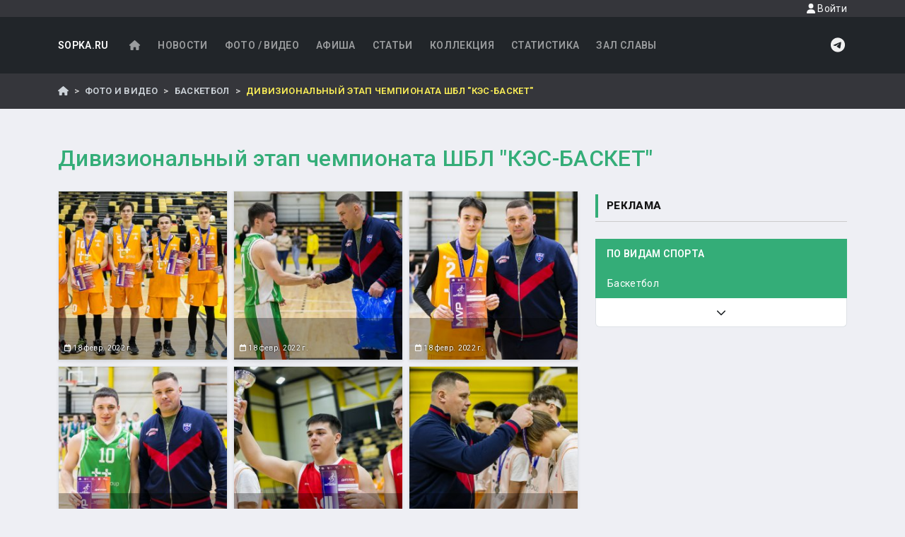

--- FILE ---
content_type: text/html; charset=UTF-8
request_url: https://sopka.ru/gallery/basketball/1150
body_size: 6647
content:
<!DOCTYPE html>
    <!--[if IE 8 ]><html class="ie8" lang="ru"><![endif]-->
    <!--[if IE 9 ]><html class="ie9" lang="ru"><![endif]-->
    <!--[if (gte IE 10)|!(IE)]><!--><html xmlns="http://www.w3.org/1999/xhtml" lang="ru-RU"><!--<![endif]-->
<html>
    <head>
        <meta charset="UTF-8">
        <title>Альбом "Дивизиональный этап чемпионата ШБЛ &quot;КЭС-БАСКЕТ&quot;"</title>
        <meta name="viewport" content="width=device-width, initial-scale=1, maximum-scale=1" />
        <META name="KEYWORDS" content="спорт, футбол, горные лыжи, каратэ, самбо, дзюдо, тхэквондо, киокушинкай, таэквондо, wtf, itf, shotokan, сетокан, айкидо, сноуборд, локомотив, нефтяник, фаворит, ундо, единоборства, сахалин, курилы, курильские острова, дальний восток, дв">                    
        <META name="DESCRIPTION" content="Сопка.RU - все о сахалинском спорте">                
        <!-- Yandex.RTB -->
<script>window.yaContextCb=window.yaContextCb||[]</script>
<script src="https://yandex.ru/ads/system/context.js" async></script>
                    <link rel="stylesheet" href="/build/77.f3264dca.css"><link rel="stylesheet" href="/build/app.ce060332.css">
            
            <script src="https://api-maps.yandex.ru/2.1/?apikey=05ccb72b-7922-425a-94c8-b428cd8c08a8&lang=ru_RU" type="text/javascript">
            </script>
                        <link rel="preconnect" href="https://fonts.googleapis.com">
            <link rel="preconnect" href="https://fonts.gstatic.com" crossorigin>
            <link href="https://fonts.googleapis.com/css2?family=Roboto:ital,wght@0,100..900;1,100..900&display=swap" rel="stylesheet">
                        
                
            <meta property="og:url"         content="https://sopka.ru/gallery/basketball/1150" />
    <meta property="og:type"        content="article" />
    <meta property="og:title"       content="Альбом &laquo;Дивизиональный этап чемпионата ШБЛ &quot;КЭС-БАСКЕТ&quot;&raquo;" />
    <meta property="og:description" content="Дивизиональный этап чемпионата ШБЛ "КЭС-БАСКЕТ"" />
                            <meta property="og:image"  content="/photos/2022/6c0e4932a080533c0b8a33a1bea56f5c.jpg" />
        <meta property="og:article.tag"  content="Баскетбол" />
    <meta property="fb:app_id"  content="1714793022116773" />
    </head>
    <body class="d-flex flex-column min-vh-100">
        <a id="top"></a>
        <header id="header" class="bg-dark">
            
            <div class="d-flex justify-content-end navbar-header">
                <div class="container">
                    <a href="#" class="nav-link modal-show d-block small text-light float-end" 
                                    data-toggle="modal" 
                                    data-target="#loginModal"
                                    data-src="/login/form">
                                    <i class="fas fa-user"></i> Войти
                                </a>                </div>
            </div>
            <div class="container">            
                <nav class="navbar navbar-expand-lg navbar-dark">
    <a class="navbar-brand" href="/">SOPKA.RU</a>
    <button class="navbar-toggler" type="button" 
            data-bs-toggle="collapse" 
            data-bs-target="#mainNavbar"
            aria-expanded="false" 
            aria-label="Toggle navigation">
        <span class="navbar-toggler-icon"></span>
    </button>
    <div class="collapse navbar-collapse " id="mainNavbar">
    
                <ul class="navbar-nav me-auto mb-2 mb-lg-0">
            <li class="nav-item">
                <a href="/" class="nav-link">
                    <i class="fas fa-home fa-fw"></i>
                </a>
            </li>
            <li class="nav-item">
                <a href="/news" class="nav-link">
                    Новости
                </a>
            </li>
            <li class="nav-item">
                <a href="/gallery" class="nav-link">
                    Фото / Видео
                </a>
            </li>
            <li class="nav-item">
                <a href="/calendar" class="nav-link">
                    Афиша
                </a>
            </li>
            <li class="nav-item">
                <a href="/articles" class="nav-link">
                    Статьи
                </a>
            </li>
            <li class="nav-item">
                <a href="/collection" class="nav-link">
                    Коллекция
                </a>
            </li>
            <li class="nav-item">
                <a href="/statistics" class="nav-link">
                    Статистика
                </a>
            </li>
            <li class="nav-item">
                <a href="/glory" class="nav-link">
                    Зал славы
                </a>
            </li>
            
        </ul>



        
        <a href="https://t.me/sopkaru" class="d-inline-block icon-light" >
            <i class="fab fa-telegram fa-fw fa-xl"></i>
        </a>  
    </div>
</nav>
            </div>
        </header>
        <div class="breadcrumbs-wrapper mb-4">
            <div class="container py-0">
                    <nav aria-label="breadcrumb">
        <ol class="breadcrumb">
            <li class="breadcrumb-item">
                <a href="/"><i class="fas fa-home"></i></a>
            </li>
            <li class="breadcrumb-item">
                <a href="/gallery">
                    Фото и Видео
                </a>
            </li>
            <li class="breadcrumb-item">
                <a href="/gallery/basketball">Баскетбол</a>
            </li>
            <li class="breadcrumb-item active">Дивизиональный этап чемпионата ШБЛ &quot;КЭС-БАСКЕТ&quot;</li>
        </ol>
    </nav>
            </div>
        </div>
        <div class="container  overflow-auto">
                        
            <div class="row">
                                
                <div class="col">    
                                        <h1 class="mb-4"></h1>
                    <div class="row">
                        <div class="col">
                                <h2 class='h2 text-primary mb-4'>Дивизиональный этап чемпионата ШБЛ &quot;КЭС-БАСКЕТ&quot;</h2>
    <div class="row">
        <div class="col-md-8">
            <div class="row row-cols-1 row-cols-md-3 g-2 gallery" id="gallery">
                                                                                                    
                    
                    

<div class="col">
    <div data-vid="11" class="card shadow-sm view overlay zoom border">
                    <img src="https://sopka.ru/media/cache/sq_thumb/photos/2022/ff328e4b2b732ce6ab2d098c16cf7b58.jpg"
                class="card-img" alt="">
                <a href="/gallery/basketball/1150/58093" title="" class="text-white stretched-link">
            <div class="card-img-overlay p-2 d-flex flex-column justify-content-end">
                <h6 class='title mb-0'></h6>
                <div class='float-end small'>
                    <i class="far fa-calendar"></i> 
                    18 февр. 2022 г.
                </div>
            </div>
        </a>
    </div>
</div>                                                                                                    
                    
                    

<div class="col">
    <div data-vid="11" class="card shadow-sm view overlay zoom border">
                    <img src="https://sopka.ru/media/cache/sq_thumb/photos/2022/ee15b6d8207ac7f7e7475854487b1a66.jpg"
                class="card-img" alt="">
                <a href="/gallery/basketball/1150/58094" title="" class="text-white stretched-link">
            <div class="card-img-overlay p-2 d-flex flex-column justify-content-end">
                <h6 class='title mb-0'></h6>
                <div class='float-end small'>
                    <i class="far fa-calendar"></i> 
                    18 февр. 2022 г.
                </div>
            </div>
        </a>
    </div>
</div>                                                                                                    
                    
                    

<div class="col">
    <div data-vid="11" class="card shadow-sm view overlay zoom border">
                    <img src="https://sopka.ru/media/cache/sq_thumb/photos/2022/f053558c971e1d19696bb5b9d52b35cb.jpg"
                class="card-img" alt="">
                <a href="/gallery/basketball/1150/58095" title="" class="text-white stretched-link">
            <div class="card-img-overlay p-2 d-flex flex-column justify-content-end">
                <h6 class='title mb-0'></h6>
                <div class='float-end small'>
                    <i class="far fa-calendar"></i> 
                    18 февр. 2022 г.
                </div>
            </div>
        </a>
    </div>
</div>                                                                                                    
                    
                    

<div class="col">
    <div data-vid="11" class="card shadow-sm view overlay zoom border">
                    <img src="https://sopka.ru/media/cache/sq_thumb/photos/2022/9d3658c79c79565f773049fb5f92c725.jpg"
                class="card-img" alt="">
                <a href="/gallery/basketball/1150/58096" title="" class="text-white stretched-link">
            <div class="card-img-overlay p-2 d-flex flex-column justify-content-end">
                <h6 class='title mb-0'></h6>
                <div class='float-end small'>
                    <i class="far fa-calendar"></i> 
                    18 февр. 2022 г.
                </div>
            </div>
        </a>
    </div>
</div>                                                                                                    
                    
                    

<div class="col">
    <div data-vid="11" class="card shadow-sm view overlay zoom border">
                    <img src="https://sopka.ru/media/cache/sq_thumb/photos/2022/53edd6a2f5ddd496304204c699050b9b.jpg"
                class="card-img" alt="">
                <a href="/gallery/basketball/1150/58089" title="" class="text-white stretched-link">
            <div class="card-img-overlay p-2 d-flex flex-column justify-content-end">
                <h6 class='title mb-0'></h6>
                <div class='float-end small'>
                    <i class="far fa-calendar"></i> 
                    18 февр. 2022 г.
                </div>
            </div>
        </a>
    </div>
</div>                                                                                                    
                    
                    

<div class="col">
    <div data-vid="11" class="card shadow-sm view overlay zoom border">
                    <img src="https://sopka.ru/media/cache/sq_thumb/photos/2022/70aee984e8325f66735281c88f444177.jpg"
                class="card-img" alt="">
                <a href="/gallery/basketball/1150/58090" title="" class="text-white stretched-link">
            <div class="card-img-overlay p-2 d-flex flex-column justify-content-end">
                <h6 class='title mb-0'></h6>
                <div class='float-end small'>
                    <i class="far fa-calendar"></i> 
                    18 февр. 2022 г.
                </div>
            </div>
        </a>
    </div>
</div>                                                                                                    
                    
                    

<div class="col">
    <div data-vid="11" class="card shadow-sm view overlay zoom border">
                    <img src="https://sopka.ru/media/cache/sq_thumb/photos/2022/7b99498f3dc34db7785a94cb2ae0a4f0.jpg"
                class="card-img" alt="">
                <a href="/gallery/basketball/1150/58091" title="" class="text-white stretched-link">
            <div class="card-img-overlay p-2 d-flex flex-column justify-content-end">
                <h6 class='title mb-0'></h6>
                <div class='float-end small'>
                    <i class="far fa-calendar"></i> 
                    18 февр. 2022 г.
                </div>
            </div>
        </a>
    </div>
</div>                                                                                                    
                    
                    

<div class="col">
    <div data-vid="11" class="card shadow-sm view overlay zoom border">
                    <img src="https://sopka.ru/media/cache/sq_thumb/photos/2022/eaf97db8f659ec54c87a125151ee3e92.jpg"
                class="card-img" alt="">
                <a href="/gallery/basketball/1150/58092" title="" class="text-white stretched-link">
            <div class="card-img-overlay p-2 d-flex flex-column justify-content-end">
                <h6 class='title mb-0'></h6>
                <div class='float-end small'>
                    <i class="far fa-calendar"></i> 
                    18 февр. 2022 г.
                </div>
            </div>
        </a>
    </div>
</div>                                                                                                    
                    
                    

<div class="col">
    <div data-vid="11" class="card shadow-sm view overlay zoom border">
                    <img src="https://sopka.ru/media/cache/sq_thumb/photos/2022/992ad37b1fedc4f4910faec2475c8e3e.jpg"
                class="card-img" alt="">
                <a href="/gallery/basketball/1150/58084" title="" class="text-white stretched-link">
            <div class="card-img-overlay p-2 d-flex flex-column justify-content-end">
                <h6 class='title mb-0'></h6>
                <div class='float-end small'>
                    <i class="far fa-calendar"></i> 
                    18 февр. 2022 г.
                </div>
            </div>
        </a>
    </div>
</div>                                                                                                    
                    
                    

<div class="col">
    <div data-vid="11" class="card shadow-sm view overlay zoom border">
                    <img src="https://sopka.ru/media/cache/sq_thumb/photos/2022/dd960a782244808b655b0476bf8498aa.jpg"
                class="card-img" alt="">
                <a href="/gallery/basketball/1150/58085" title="" class="text-white stretched-link">
            <div class="card-img-overlay p-2 d-flex flex-column justify-content-end">
                <h6 class='title mb-0'></h6>
                <div class='float-end small'>
                    <i class="far fa-calendar"></i> 
                    18 февр. 2022 г.
                </div>
            </div>
        </a>
    </div>
</div>                                                                                                    
                    
                    

<div class="col">
    <div data-vid="11" class="card shadow-sm view overlay zoom border">
                    <img src="https://sopka.ru/media/cache/sq_thumb/photos/2022/821491d4899cf0c8172f71bc8fe913f8.jpg"
                class="card-img" alt="">
                <a href="/gallery/basketball/1150/58086" title="" class="text-white stretched-link">
            <div class="card-img-overlay p-2 d-flex flex-column justify-content-end">
                <h6 class='title mb-0'></h6>
                <div class='float-end small'>
                    <i class="far fa-calendar"></i> 
                    18 февр. 2022 г.
                </div>
            </div>
        </a>
    </div>
</div>                                                                                                    
                    
                    

<div class="col">
    <div data-vid="11" class="card shadow-sm view overlay zoom border">
                    <img src="https://sopka.ru/media/cache/sq_thumb/photos/2022/81a881eb760fbaf1b88d9ed39df01ee4.jpg"
                class="card-img" alt="">
                <a href="/gallery/basketball/1150/58087" title="" class="text-white stretched-link">
            <div class="card-img-overlay p-2 d-flex flex-column justify-content-end">
                <h6 class='title mb-0'></h6>
                <div class='float-end small'>
                    <i class="far fa-calendar"></i> 
                    18 февр. 2022 г.
                </div>
            </div>
        </a>
    </div>
</div>                            </div>
            <hr>
                    <div class="d-flex justify-content-end">
        <div class="d-inline-block my-2 me-3">
            Страница 1 из 3
        </div>
        <nav aria-label="Навигация по страницам" class="pull-right">
            <ul class="pagination">
                <li class="page-item disabled">
                                                                
                    <a class="page-link"  href="/gallery/basketball/1150?page=0" aria-label="Назад">
                        <span aria-hidden="true">
                            <i class="fas fa-chevron-left fa-fw"></i>
                        </span>
                        <span class="sr-only">Назад</span>
                    </a>
                </li>
                
                                                    
                <li class="page-item">
                    <a class="page-link"  href="/gallery/basketball/1150?page=2" aria-label="Вперед">
                        <span aria-hidden="true">
                            <i class="fas fa-chevron-right fa-fw"></i>
                        </span>
                        <span class="sr-only">Вперед</span>
                    </a>
                </li>
            </ul>
        </nav>
    </div>
        </div>
        <div class="col-md-4">
            <div class="widget2">
                <h4 class="title">Реклама</h4>
            </div>
            <div class="mb-4">
                <!-- Yandex.RTB R-A-1606785-1 -->
<div id="yandex_rtb_R-A-1606785-1"></div>
<script>window.yaContextCb.push(()=>{
  Ya.Context.AdvManager.render({
    renderTo: 'yandex_rtb_R-A-1606785-1',
    blockId: 'R-A-1606785-1'
  })
})</script>
            </div>

            <div class="widget">
    <h4 class="title">По видам спорта</h4>
</div>
<div id="dd-vids" class='list-group mb-4'>
            <a href="/gallery/autosport"
            data-id="35"
            class="list-group-item list-group-item-action " 
            style="display: none;">Автоспорт</a>
            <a href="/gallery/frmwrestling"
            data-id="86"
            class="list-group-item list-group-item-action " 
            style="display: none;">Армрестлинг</a>
            <a href="/gallery/badminton"
            data-id="41"
            class="list-group-item list-group-item-action " 
            style="display: none;">Бадминтон</a>
            <a href="/gallery/basketball"
            data-id="11"
            class="list-group-item list-group-item-action  active" 
            >Баскетбол</a>
            <a href="/gallery/biathlon"
            data-id="28"
            class="list-group-item list-group-item-action " 
            style="display: none;">Биатлон</a>
            <a href="/gallery/billiard"
            data-id="10"
            class="list-group-item list-group-item-action " 
            style="display: none;">Бильярд</a>
            <a href="/gallery/fitness"
            data-id="15"
            class="list-group-item list-group-item-action " 
            style="display: none;">Бодибилдинг и фитнес</a>
            <a href="/gallery/box"
            data-id="9"
            class="list-group-item list-group-item-action " 
            style="display: none;">Бокс</a>
            <a href="/gallery/wrestling"
            data-id="4"
            class="list-group-item list-group-item-action " 
            style="display: none;">Борьба</a>
            <a href="/gallery/cycle"
            data-id="47"
            class="list-group-item list-group-item-action " 
            style="display: none;">Велоспорт</a>
            <a href="/gallery/volleyball"
            data-id="5"
            class="list-group-item list-group-item-action " 
            style="display: none;">Волейбол</a>
            <a href="/gallery/alpine_skiing"
            data-id="26"
            class="list-group-item list-group-item-action " 
            style="display: none;">Горные лыжи</a>
            <a href="/gallery/gto"
            data-id="75"
            class="list-group-item list-group-item-action " 
            style="display: none;">ГТО</a>
            <a href="/gallery/jiu-jitsu"
            data-id="88"
            class="list-group-item list-group-item-action " 
            style="display: none;">Джиу-джитсу</a>
            <a href="/gallery/judo"
            data-id="33"
            class="list-group-item list-group-item-action " 
            style="display: none;">Дзюдо</a>
            <a href="/gallery/hlifestyle"
            data-id="72"
            class="list-group-item list-group-item-action " 
            style="display: none;">Здоровый образ жизни</a>
            <a href="/gallery/karate"
            data-id="7"
            class="list-group-item list-group-item-action " 
            style="display: none;">Каратэ</a>
            <a href="/gallery/kendo"
            data-id="48"
            class="list-group-item list-group-item-action " 
            style="display: none;">Кендо/Комдо</a>
            <a href="/gallery/curling"
            data-id="82"
            class="list-group-item list-group-item-action " 
            style="display: none;">Кёрлинг</a>
            <a href="/gallery/kikboxing"
            data-id="77"
            class="list-group-item list-group-item-action " 
            style="display: none;">Кикбоксинг</a>
            <a href="/gallery/kyokushinkai"
            data-id="83"
            class="list-group-item list-group-item-action " 
            style="display: none;">Киокусинкай</a>
            <a href="/gallery/horse_show"
            data-id="65"
            class="list-group-item list-group-item-action " 
            style="display: none;">Конный спорт</a>
            <a href="/gallery/skating"
            data-id="57"
            class="list-group-item list-group-item-action " 
            style="display: none;">Конькобежный спорт</a>
            <a href="/gallery/track"
            data-id="13"
            class="list-group-item list-group-item-action " 
            style="display: none;">Легкая атлетика</a>
            <a href="/gallery/skiing"
            data-id="6"
            class="list-group-item list-group-item-action " 
            style="display: none;">Лыжные гонки</a>
            <a href="/gallery/motosport"
            data-id="53"
            class="list-group-item list-group-item-action " 
            style="display: none;">Мотоспорт</a>
            <a href="/gallery/Muay Thai"
            data-id="95"
            class="list-group-item list-group-item-action " 
            style="display: none;">Муай-тай</a>
            <a href="/gallery/ping_pong"
            data-id="40"
            class="list-group-item list-group-item-action " 
            style="display: none;">Настольный теннис</a>
            <a href="/gallery/national"
            data-id="19"
            class="list-group-item list-group-item-action " 
            style="display: none;">Национальные виды спорта</a>
            <a href="/gallery/parachuting"
            data-id="74"
            class="list-group-item list-group-item-action " 
            style="display: none;">Парашютный спорт</a>
            <a href="/gallery/sailing"
            data-id="42"
            class="list-group-item list-group-item-action " 
            style="display: none;">Парусный спорт</a>
            <a href="/gallery/paintball"
            data-id="71"
            class="list-group-item list-group-item-action " 
            style="display: none;">Пейнтбол</a>
            <a href="/gallery/swimming"
            data-id="8"
            class="list-group-item list-group-item-action " 
            style="display: none;">Плавание</a>
            <a href="/gallery/practical_shooting"
            data-id="91"
            class="list-group-item list-group-item-action " 
            style="display: none;">Практическая стрельба</a>
            <a href="/gallery/ski_jumping"
            data-id="21"
            class="list-group-item list-group-item-action " 
            style="display: none;">Прыжки на лыжах с трамплина</a>
            <a href="/gallery/misc"
            data-id="78"
            class="list-group-item list-group-item-action " 
            style="display: none;">Разное</a>
            <a href="/gallery/rugby"
            data-id="85"
            class="list-group-item list-group-item-action " 
            style="display: none;">Регби</a>
            <a href="/gallery/closefight"
            data-id="50"
            class="list-group-item list-group-item-action " 
            style="display: none;">Рукопашный бой</a>
            <a href="/gallery/handball"
            data-id="56"
            class="list-group-item list-group-item-action " 
            style="display: none;">Ручной мяч</a>
            <a href="/gallery/savate"
            data-id="80"
            class="list-group-item list-group-item-action " 
            style="display: none;">Сават</a>
            <a href="/gallery/sambo"
            data-id="34"
            class="list-group-item list-group-item-action " 
            style="display: none;">Самбо</a>
            <a href="/gallery/Synchronized swimming"
            data-id="98"
            class="list-group-item list-group-item-action " 
            style="display: none;">Синхронное плавание</a>
            <a href="/gallery/squash"
            data-id="93"
            class="list-group-item list-group-item-action " 
            style="display: none;">Сквош</a>
            <a href="/gallery/snowboard"
            data-id="49"
            class="list-group-item list-group-item-action " 
            style="display: none;">Сноуборд</a>
            <a href="/gallery/shooting"
            data-id="22"
            class="list-group-item list-group-item-action " 
            style="display: none;">Стрельба</a>
            <a href="/gallery/archery"
            data-id="90"
            class="list-group-item list-group-item-action " 
            style="display: none;">Стрельба из лука</a>
            <a href="/gallery/dancing"
            data-id="31"
            class="list-group-item list-group-item-action " 
            style="display: none;">Танцы</a>
            <a href="/gallery/tennis"
            data-id="18"
            class="list-group-item list-group-item-action " 
            style="display: none;">Теннис</a>
            <a href="/gallery/tourism"
            data-id="64"
            class="list-group-item list-group-item-action " 
            style="display: none;">Туризм</a>
            <a href="/gallery/taekwondo"
            data-id="24"
            class="list-group-item list-group-item-action " 
            style="display: none;">Тхэквондо</a>
            <a href="/gallery/weight_lifting"
            data-id="25"
            class="list-group-item list-group-item-action " 
            style="display: none;">Тяжелая атлетика</a>
            <a href="/gallery/fencing"
            data-id="51"
            class="list-group-item list-group-item-action " 
            style="display: none;">Фехтование</a>
            <a href="/gallery/football"
            data-id="1"
            class="list-group-item list-group-item-action " 
            style="display: none;">Футбол</a>
            <a href="/gallery/hockey"
            data-id="3"
            class="list-group-item list-group-item-action " 
            style="display: none;">Хоккей</a>
            <a href="/gallery/bandy"
            data-id="27"
            class="list-group-item list-group-item-action " 
            style="display: none;">Хоккей с мячом</a>
            <a href="/gallery/cheerleading"
            data-id="67"
            class="list-group-item list-group-item-action " 
            style="display: none;">Черлидинг</a>
            <a href="/gallery/chess"
            data-id="2"
            class="list-group-item list-group-item-action " 
            style="display: none;">Шахматы</a>
            <a href="/gallery/extreme"
            data-id="84"
            class="list-group-item list-group-item-action " 
            style="display: none;">Экстрим</a>
            <a href="/gallery/aesthetic_gymnastics"
            data-id="89"
            class="list-group-item list-group-item-action " 
            style="display: none;">Эстетическая гимнастика</a>
        <a class="list-group-item slider down text-center " href="#">
        <i class="fa fa-chevron-down" aria-hidden="true"></i>
    </a>
</div>
        </div>
    </div>
                        </div>
                    </div>
                </div>
            </div>
                        
            <a href="#top" id ="backToTopBtn" class="well well-sm"></a>
        </div>
                <footer id="footer" class="page-footer font-small pt-3 pb-0  mt-auto">
    <div class="container">
        <div class="text-center my-3">
                        <!-- Yandex.RTB R-A-1606785-2 -->
<div id="yandex_rtb_R-A-1606785-2"></div>
<script>window.yaContextCb.push(()=>{
  Ya.Context.AdvManager.render({
    renderTo: 'yandex_rtb_R-A-1606785-2',
    blockId: 'R-A-1606785-2'
  })
})</script>
        </div>
        <div class="row">
            <div class="col-12">
                <div class="alert mb-3 border">
                    <i class="fa fa-exclamation-triangle" aria-hidden="true"></i>
                    Использование или перепечатка любых материалов сайта полностью или частично
                    разрешены только в неизменном виде с обязательным размещением прямой активной гиперссылки на наш сайт.
                    Ссылка ставится в конце материала.
                </div>
            </div>
        </div>
        <div class="row">
            <div class="col-md-3">
                <ul class="list-unstyled">
                    <li>
                        <i class="far fa-envelope fa-fw"></i>
                        <a href="mailto:sport@sopka.ru">sport@sopka.ru</a>
                    </li>
                    <li>
                        <i class="fas fa-phone fa-fw"></i>
                        +7 (424) 225-26-51
                    </li>
                    <li>
                        <i class="fab fa-telegram fa-fw"></i>
                        <a href="https://t.me/sopkaru">Telegram</a>
                    </li>
                                    </ul>
                
            </div>
            <div class="col-md-6">

            </div>
            <div class="col-md-3">
                <div class="mb-3">
                    <a href="/privacy">Политика конфиденциальности</a>
                </div>
                
            </div>
        </div>
                 <div class="footer-copyright py-3 d-flex justify-content-between">
            <div>
                <a href="https://sopka.ru/">SOPKA.RU</a>
                &copy; 2026
            </div>
        
            <div><a href="https://metrika.yandex.ru/stat/?id=503972&amp;from=informer" target="_blank" rel="nofollow">
    <img src="https://informer.yandex.ru/informer/503972/3_1_FFFFFFFF_EFEFEFFF_0_pageviews" style="width:88px; height:31px; border:0;" alt="Яндекс.Метрика" title="Яндекс.Метрика: данные за сегодня (просмотры, визиты и уникальные посетители)" onclick="try{Ya.Metrika.informer({i:this,id:503972,lang:'ru'});return false}catch(e){}"></a>
    <script>
        (function (d, w, c) {
            (w[c] = w[c] || []).push(function() {
                try {
                    w.yaCounter503972 = new Ya.Metrika({
                        id:503972,
                        clickmap:true,
                        trackLinks:true,
                        accurateTrackBounce:true,
                        webvisor:true
                    });
                } catch(e) { }
            });

            var n = d.getElementsByTagName("script")[0],
                s = d.createElement("script"),
                f = function () { n.parentNode.insertBefore(s, n); };
            s.type = "text/javascript";
            s.async = true;
            s.src = "https://mc.yandex.ru/metrika/watch.js";

            if (w.opera == "[object Opera]") {
                d.addEventListener("DOMContentLoaded", f, false);
            } else { f(); }
        })(document, window, "yandex_metrika_callbacks");
    </script>
    <noscript><div><img src="https://mc.yandex.ru/watch/503972" style="position:absolute; left:-9999px;" alt="" /></div></noscript>
</div>
        </div>
            </div>
   
</footer>

                    <div class="modal fade" id="loginModal" tabindex="-1" role="dialog" 
     aria-labelledby="loginFormTitle" aria-hidden="true">
    <div class="modal-dialog modal-dialog-centered modal-lg" role="document">
        <div class="modal-content">
            <div class="modal-header">
                <h5 class="modal-title" id="loginFormTitle">
                    Войдите или зарегистрируйтесь
                </h5>
                <button type="button" class="btn-close" data-bs-dismiss="modal" aria-label="Close"></button>
            </div>
            <div class="modal-body">
                <div class="row">
    <div class="col border-end">
        <form method="post" id="loginForm1" action="/login">
                                    
            <input type="hidden"
                   name="_csrf_token"
                   id="csrfToken"
                   value="csrf-token">
            
            <div class="input-group mb-3">
                                <input type="email" 
                       value=""
                       name="_username" id="username"
                       class="form-control" 
                       placeholder="Email" required autofocus>
            </div>
            <div class="input-group mb-3">
                                <input type="password" name="_password" 
                       id="password"
                       class="form-control" 
                       placeholder="Пароль" required>
            </div>
            <div class="input-group mb-3 row">
                <div class="col">
                    <div class="checkbox pull-left">
                        <label>
                            <input type="checkbox" name="_remember_me">
                            Запомнить меня
                        </label>
                    </div>
                </div>
            </div>
            <button type="submit" class="btn btn-primary float-end">
                Войти
            </button>
        </form>
            </div>
    <div class="col text-center">
        
        <h5>Войти через...</h5>
        <div class="btn-group mt-4" role="group" aria-label="Войти через...">
                                    
            <a href="/login/yandex" class="btn btn-link" title="Войти через Яндекс">
                <i class="fab fa-yandex fa-fw" style="color:#ff0000"></i>
            </a>
           
                                            </div>
    </div>
</div>
            </div>
        </div>
    </div>
</div>      
         
                        <script src="/build/runtime.46758641.js"></script><script src="/build/206.00f38809.js"></script><script src="/build/77.88bd9f5c.js"></script><script src="/build/app.0a9d7410.js"></script>
        
    <script src="/js/g-handler.js" ></script>  
    </body>
</html>
